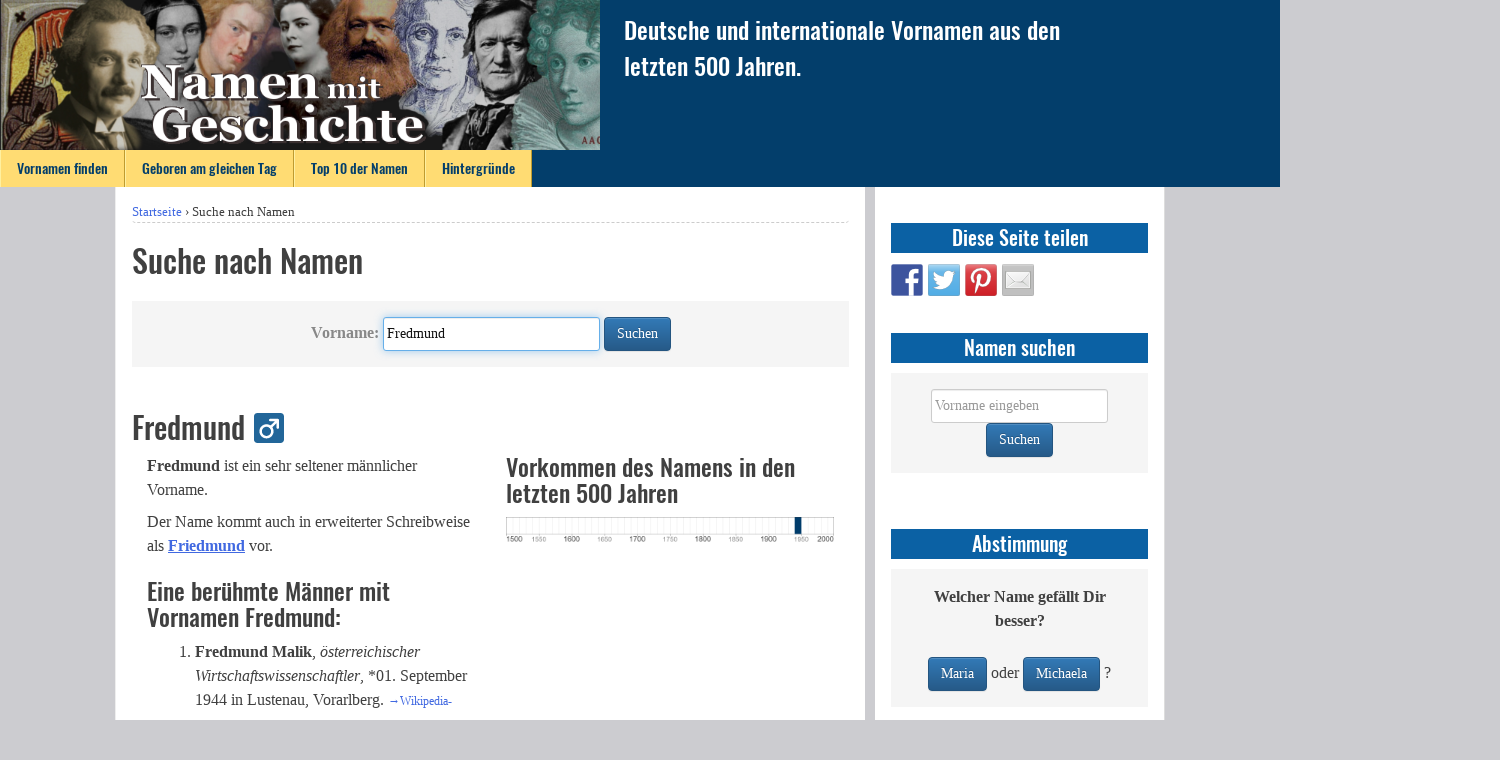

--- FILE ---
content_type: text/html; charset=UTF-8
request_url: https://www.namenmitgeschichte.de/index.php/suche-nach-namen/?worldnames_firstname=Fredmund
body_size: 6029
content:
<!DOCTYPE html>
<html lang="de">
<head>
<meta charset="UTF-8">
<meta name="viewport" content="width=device-width, initial-scale=1">
<meta name="resource-type" content="document" />
<meta http-equiv="content-type" content="text/html; charset=UTF-8" />
<meta name="author" content="Onno Gabriel" />
<meta name="copyright" content="Copyright (c)2014-2017 Onno Gabriel. All Rights Reserved." />
<meta name="description" content="Wissenswertes zu Vornamen aus den letzten 500 Jahren." />
<meta name="keywords" content="name, vorname, vorname junge, vorname junge kurz, vorname junge, vorname mädchen, vorname mädchen kurz, seltene namen, seltener name, seltene vornamen, seltener vorname, alter name, geschichte, berühmtheit, berühmte person, berühmte deutsche, berühmter deutscher" />
<link rel="profile" href="http://gmpg.org/xfn/11">
<link rel="pingback" href="https://www.namenmitgeschichte.de/xmlrpc.php">

<title>Suche nach Namen &#8211; Namen mit Geschichte</title>
<meta name='robots' content='max-image-preview:large' />
<link rel='dns-prefetch' href='//s.w.org' />
<link rel="alternate" type="application/rss+xml" title="Namen mit Geschichte &raquo; Feed" href="https://www.namenmitgeschichte.de/index.php/feed/" />
<link rel="alternate" type="application/rss+xml" title="Namen mit Geschichte &raquo; Kommentar-Feed" href="https://www.namenmitgeschichte.de/index.php/comments/feed/" />
		<script type="text/javascript">
			window._wpemojiSettings = {"baseUrl":"https:\/\/s.w.org\/images\/core\/emoji\/13.0.1\/72x72\/","ext":".png","svgUrl":"https:\/\/s.w.org\/images\/core\/emoji\/13.0.1\/svg\/","svgExt":".svg","source":{"concatemoji":"https:\/\/www.namenmitgeschichte.de\/wp-includes\/js\/wp-emoji-release.min.js?ver=5.7.14"}};
			!function(e,a,t){var n,r,o,i=a.createElement("canvas"),p=i.getContext&&i.getContext("2d");function s(e,t){var a=String.fromCharCode;p.clearRect(0,0,i.width,i.height),p.fillText(a.apply(this,e),0,0);e=i.toDataURL();return p.clearRect(0,0,i.width,i.height),p.fillText(a.apply(this,t),0,0),e===i.toDataURL()}function c(e){var t=a.createElement("script");t.src=e,t.defer=t.type="text/javascript",a.getElementsByTagName("head")[0].appendChild(t)}for(o=Array("flag","emoji"),t.supports={everything:!0,everythingExceptFlag:!0},r=0;r<o.length;r++)t.supports[o[r]]=function(e){if(!p||!p.fillText)return!1;switch(p.textBaseline="top",p.font="600 32px Arial",e){case"flag":return s([127987,65039,8205,9895,65039],[127987,65039,8203,9895,65039])?!1:!s([55356,56826,55356,56819],[55356,56826,8203,55356,56819])&&!s([55356,57332,56128,56423,56128,56418,56128,56421,56128,56430,56128,56423,56128,56447],[55356,57332,8203,56128,56423,8203,56128,56418,8203,56128,56421,8203,56128,56430,8203,56128,56423,8203,56128,56447]);case"emoji":return!s([55357,56424,8205,55356,57212],[55357,56424,8203,55356,57212])}return!1}(o[r]),t.supports.everything=t.supports.everything&&t.supports[o[r]],"flag"!==o[r]&&(t.supports.everythingExceptFlag=t.supports.everythingExceptFlag&&t.supports[o[r]]);t.supports.everythingExceptFlag=t.supports.everythingExceptFlag&&!t.supports.flag,t.DOMReady=!1,t.readyCallback=function(){t.DOMReady=!0},t.supports.everything||(n=function(){t.readyCallback()},a.addEventListener?(a.addEventListener("DOMContentLoaded",n,!1),e.addEventListener("load",n,!1)):(e.attachEvent("onload",n),a.attachEvent("onreadystatechange",function(){"complete"===a.readyState&&t.readyCallback()})),(n=t.source||{}).concatemoji?c(n.concatemoji):n.wpemoji&&n.twemoji&&(c(n.twemoji),c(n.wpemoji)))}(window,document,window._wpemojiSettings);
		</script>
		<style type="text/css">
img.wp-smiley,
img.emoji {
	display: inline !important;
	border: none !important;
	box-shadow: none !important;
	height: 1em !important;
	width: 1em !important;
	margin: 0 .07em !important;
	vertical-align: -0.1em !important;
	background: none !important;
	padding: 0 !important;
}
</style>
	<link rel='stylesheet' id='wp-block-library-css'  href='https://www.namenmitgeschichte.de/wp-includes/css/dist/block-library/style.min.css?ver=5.7.14' type='text/css' media='all' />
<link rel='stylesheet' id='worldnames-css-css'  href='https://www.namenmitgeschichte.de/wp-content/plugins/worldnames/assets/css/main.css?ver=5.7.14' type='text/css' media='all' />
<link rel='stylesheet' id='bootstrap-css'  href='https://www.namenmitgeschichte.de/wp-content/themes/namenmitgeschichte/bootstrap/css/bootstrap.min.css?ver=5.7.14' type='text/css' media='all' />
<link rel='stylesheet' id='bootstrap-theme-css'  href='https://www.namenmitgeschichte.de/wp-content/themes/namenmitgeschichte/bootstrap/css/bootstrap-theme.min.css?ver=5.7.14' type='text/css' media='all' />
<link rel='stylesheet' id='namenmitgeschichte-style-css'  href='https://www.namenmitgeschichte.de/wp-content/themes/namenmitgeschichte/style.css?ver=5.7.14' type='text/css' media='all' />
<link rel='stylesheet' id='namenmitgeschichte-layout-css'  href='https://www.namenmitgeschichte.de/wp-content/themes/namenmitgeschichte/layouts/nmg-layout.css?ver=5.7.14' type='text/css' media='all' />
<script type='text/javascript' src='https://www.namenmitgeschichte.de/wp-content/themes/namenmitgeschichte/bootstrap/js/bootstrap.min.js?ver=5.7.14' id='bootstrap_js-js'></script>
<script type='text/javascript' src='https://www.namenmitgeschichte.de/wp-includes/js/jquery/jquery.min.js?ver=3.5.1' id='jquery-core-js'></script>
<script type='text/javascript' src='https://www.namenmitgeschichte.de/wp-includes/js/jquery/jquery-migrate.min.js?ver=3.3.2' id='jquery-migrate-js'></script>
<script type='text/javascript' src='https://www.namenmitgeschichte.de/wp-content/themes/namenmitgeschichte/js/dropdownmenuitem.js?ver=5.7.14' id='dropdownmenuitem-js'></script>
<link rel="https://api.w.org/" href="https://www.namenmitgeschichte.de/index.php/wp-json/" /><link rel="alternate" type="application/json" href="https://www.namenmitgeschichte.de/index.php/wp-json/wp/v2/pages/144" /><link rel="EditURI" type="application/rsd+xml" title="RSD" href="https://www.namenmitgeschichte.de/xmlrpc.php?rsd" />
<link rel="wlwmanifest" type="application/wlwmanifest+xml" href="https://www.namenmitgeschichte.de/wp-includes/wlwmanifest.xml" /> 
<meta name="generator" content="WordPress 5.7.14" />
<link rel="canonical" href="https://www.namenmitgeschichte.de/index.php/suche-nach-namen/" />
<link rel='shortlink' href='https://www.namenmitgeschichte.de/?p=144' />
<link rel="alternate" type="application/json+oembed" href="https://www.namenmitgeschichte.de/index.php/wp-json/oembed/1.0/embed?url=https%3A%2F%2Fwww.namenmitgeschichte.de%2Findex.php%2Fsuche-nach-namen%2F" />
<link rel="alternate" type="text/xml+oembed" href="https://www.namenmitgeschichte.de/index.php/wp-json/oembed/1.0/embed?url=https%3A%2F%2Fwww.namenmitgeschichte.de%2Findex.php%2Fsuche-nach-namen%2F&#038;format=xml" />

<style type="text/css"></style>
<style>
.synved-social-resolution-single {
display: inline-block;
}
.synved-social-resolution-normal {
display: inline-block;
}
.synved-social-resolution-hidef {
display: none;
}

@media only screen and (min--moz-device-pixel-ratio: 2),
only screen and (-o-min-device-pixel-ratio: 2/1),
only screen and (-webkit-min-device-pixel-ratio: 2),
only screen and (min-device-pixel-ratio: 2),
only screen and (min-resolution: 2dppx),
only screen and (min-resolution: 192dpi) {
	.synved-social-resolution-normal {
	display: none;
	}
	.synved-social-resolution-hidef {
	display: inline-block;
	}
}
</style><link rel="icon" href="https://www.namenmitgeschichte.de/wp-content/uploads/2018/10/Logo_VornamenSuche_192x192_white-140x140.png" sizes="32x32" />
<link rel="icon" href="https://www.namenmitgeschichte.de/wp-content/uploads/2018/10/Logo_VornamenSuche_192x192_white.png" sizes="192x192" />
<link rel="apple-touch-icon" href="https://www.namenmitgeschichte.de/wp-content/uploads/2018/10/Logo_VornamenSuche_192x192_white.png" />
<meta name="msapplication-TileImage" content="https://www.namenmitgeschichte.de/wp-content/uploads/2018/10/Logo_VornamenSuche_192x192_white.png" />
</head>

<body class="page-template-default page page-id-144">
<div id="page" class="site">
	<a class="skip-link screen-reader-text" href="#main">Springe zum Inhalt</a>

	<header id="masthead" class="site-header" role="banner">
		<div class="site-toprow">
			<div class="site-branding">
				<a href="https://www.namenmitgeschichte.de">
					<img id="tzf-logo" src="https://www.namenmitgeschichte.de/wp-content/themes/namenmitgeschichte/images/Logo.png" alt="Tage zum Feiern - Logo" />
				</a>
			</div> 
			<div class="site-subtitle">
				Deutsche und internationale Vornamen aus den letzten 500 Jahren.			</div>
<!--			
			<div class="site-search">
				<form role="search" method="get" id="search-form" class="search-form" action="https://www.namenmitgeschichte.de">
					<input type="search" id="search-field" class="search-field" placeholder="Suche&#160;&hellip;" value="" name="s" />
					<button id="search-button" class="search-submit"><i class="glyphicon glyphicon-search"></i></button>
				</form>	
			</div>
-->
		</div>
		<nav id="site-navigation" class="main-navigation" role="navigation">
			<button class="menu-toggle" aria-controls="primary-menu" aria-expanded="false">
				<span class="glyphicon glyphicon-align-justify"></span>
			</button>
			<div class="menu-hauptmenu-container"><ul id="primary-menu" class="menu"><li id="menu-item-172" class="menu-item menu-item-type-post_type menu-item-object-page menu-item-home menu-item-172"><a href="https://www.namenmitgeschichte.de/">Vornamen finden</a></li>
<li id="menu-item-558" class="menu-item menu-item-type-post_type menu-item-object-page menu-item-558"><a href="https://www.namenmitgeschichte.de/index.php/geboren-am-gleichen-tag/">Geboren am gleichen Tag</a></li>
<li id="menu-item-44" class="menu-item menu-item-type-post_type menu-item-object-page menu-item-44"><a href="https://www.namenmitgeschichte.de/index.php/top-10-der-namen-das-20-jahrhundert/">Top 10 der Namen</a></li>
<li id="menu-item-179" class="menu-item menu-item-type-post_type menu-item-object-page menu-item-179"><a href="https://www.namenmitgeschichte.de/index.php/hintergruende/">Hintergründe</a></li>
</ul></div>		</nav><!-- #site-navigation -->
	</header><!-- #masthead -->

	<div id="content" class="site-content">


	
	<div id="primary" class="content-area">
		<main id="main" class="site-main" role="main">

			
<article id="post-144" class="post-144 page type-page status-publish hentry">
	<nav class="breadcrumb"><a href="https://www.namenmitgeschichte.de">Startseite</a> &rsaquo; <span class="current-page">Suche nach Namen</span></nav>	<header class="entry-header">
		<h1 class="entry-title">Suche nach Namen</h1>	</header><!-- .entry-header -->

	<div class="entry-content">
				<form class="form-inline text-center nmg-form nmg_background" action="https://www.namenmitgeschichte.de/index.php/suche-nach-namen" method="POST">
<input type="hidden" id="_wpnonce" name="_wpnonce" value="8421750b01" /><input type="hidden" name="_wp_http_referer" value="/index.php/suche-nach-namen/?worldnames_firstname=Fredmund" />				<div class="form-group">
					<label for="worldnames_firstname"><strong>Vorname:</strong></label>
					<input class="form-control" type="text" name="worldnames_firstname" id="worldnames_firstname" value="Fredmund" size="25" maxlength="100" autofocus />
				</div>
				<button type="submit" class="btn btn-primary">Suchen</button>
				<br />
<!--
				<div class="form-group">
					<input class="form-control" type="checkbox" name="worldnames_german" id="worldnames_german" checked/>
					<label for="worldnames_german">Deutsche</label>
					<input class="form-control" type="checkbox" name="worldnames_nongerman" id="worldnames_non_german" checked/>
					<label for="worldnames_non_german">Nicht-Deutsche</label>
				</div><br />
-->				
		
			</form>
			<br />
		<h2 id="male_version">Fredmund &#x2642;</h2>
<div class="container-fluid"><div class="row"><div class="col-xs-12 col-md-6"><p><strong>Fredmund</strong> ist ein  sehr seltener männlicher Vorname.</p><p><p>Der Name kommt auch in erweiterter Schreibweise als <a href="https://www.namenmitgeschichte.de/index.php/suche-nach-namen?worldnames_firstname=Friedmund&amp;_wpnonce=8421750b01"><u><strong>Friedmund</strong></u></a> vor.</p></p><h3>Eine berühmte M&auml;nner mit Vornamen Fredmund:</h3><ol><li><strong>Fredmund Malik</strong>, <em>österreichischer Wirtschaftswissenschaftler</em>, *01.&nbsp;September 1944 in Lustenau, Vorarlberg. <span style="font-size:75%"><a href="http://de.wikipedia.org/wiki/Fredmund_Malik">&rarr;Wikipedia-Artikel</a></span></li></ol><br></div><div class="col-xs-12 col-md-6"><h3 style="clear:none;margin-top:0;padding-top:0;">Vorkommen des Namens in den letzten 500 Jahren</h3><img src="https://www.namenmitgeschichte.de/wp-content/extensions/names_timelines/26327.png"width="600" height="45" /><br /><br /></div></div>
	</div><!-- .entry-content -->

	<footer class="entry-footer">
			</footer><!-- .entry-footer -->
</article><!-- #post-## -->

		</main><!-- #main -->
	</div><!-- #primary -->


<aside id="secondary" class="widget-area" role="complementary">
	<section id="synved_social_share-2" class="widget widget_synved_social_share"><h2 class="widget-title">Diese Seite teilen</h2><div><a class="synved-social-button synved-social-button-share synved-social-size-32 synved-social-resolution-normal synved-social-provider-facebook nolightbox" data-provider="facebook" target="_blank" rel="nofollow" title="Share on Facebook" href="https://www.facebook.com/sharer.php?u=https%3A%2F%2Fwww.namenmitgeschichte.de%2Findex.php%2Fsuche-nach-namen%2F%3Fworldnames_firstname%3DFredmund&#038;t=Suche%20nach%20Namen&#038;s=100&#038;p&#091;url&#093;=https%3A%2F%2Fwww.namenmitgeschichte.de%2Findex.php%2Fsuche-nach-namen%2F%3Fworldnames_firstname%3DFredmund&#038;p&#091;images&#093;&#091;0&#093;=&#038;p&#091;title&#093;=Suche%20nach%20Namen" style="font-size: 0px;width:32px;height:32px;margin:0;margin-bottom:5px;margin-right:5px"><img alt="Facebook" title="Share on Facebook" class="synved-share-image synved-social-image synved-social-image-share" width="32" height="32" style="display: inline;width:32px;height:32px;margin: 0;padding: 0;border: none" src="https://www.namenmitgeschichte.de/wp-content/plugins/social-media-feather/synved-social/image/social/regular/32x32/facebook.png" /></a><a class="synved-social-button synved-social-button-share synved-social-size-32 synved-social-resolution-normal synved-social-provider-twitter nolightbox" data-provider="twitter" target="_blank" rel="nofollow" title="Share on Twitter" href="https://twitter.com/intent/tweet?url=https%3A%2F%2Fwww.namenmitgeschichte.de%2Findex.php%2Fsuche-nach-namen%2F%3Fworldnames_firstname%3DFredmund&#038;text=Hey%2C%20schau%20Dir%20diese%20Seite%20mal%20an%3A" style="font-size: 0px;width:32px;height:32px;margin:0;margin-bottom:5px;margin-right:5px"><img alt="twitter" title="Share on Twitter" class="synved-share-image synved-social-image synved-social-image-share" width="32" height="32" style="display: inline;width:32px;height:32px;margin: 0;padding: 0;border: none" src="https://www.namenmitgeschichte.de/wp-content/plugins/social-media-feather/synved-social/image/social/regular/32x32/twitter.png" /></a><a class="synved-social-button synved-social-button-share synved-social-size-32 synved-social-resolution-normal synved-social-provider-pinterest nolightbox" data-provider="pinterest" target="_blank" rel="nofollow" title="Pin it with Pinterest" href="https://pinterest.com/pin/create/button/?url=https%3A%2F%2Fwww.namenmitgeschichte.de%2Findex.php%2Fsuche-nach-namen%2F%3Fworldnames_firstname%3DFredmund&#038;media=&#038;description=Suche%20nach%20Namen" style="font-size: 0px;width:32px;height:32px;margin:0;margin-bottom:5px;margin-right:5px"><img alt="pinterest" title="Pin it with Pinterest" class="synved-share-image synved-social-image synved-social-image-share" width="32" height="32" style="display: inline;width:32px;height:32px;margin: 0;padding: 0;border: none" src="https://www.namenmitgeschichte.de/wp-content/plugins/social-media-feather/synved-social/image/social/regular/32x32/pinterest.png" /></a><a class="synved-social-button synved-social-button-share synved-social-size-32 synved-social-resolution-normal synved-social-provider-mail nolightbox" data-provider="mail" rel="nofollow" title="Share by email" href="mailto:?subject=Suche%20nach%20Namen&#038;body=Hey%2C%20schau%20Dir%20diese%20Seite%20mal%20an%3A:%20https%3A%2F%2Fwww.namenmitgeschichte.de%2Findex.php%2Fsuche-nach-namen%2F%3Fworldnames_firstname%3DFredmund" style="font-size: 0px;width:32px;height:32px;margin:0;margin-bottom:5px"><img alt="mail" title="Share by email" class="synved-share-image synved-social-image synved-social-image-share" width="32" height="32" style="display: inline;width:32px;height:32px;margin: 0;padding: 0;border: none" src="https://www.namenmitgeschichte.de/wp-content/plugins/social-media-feather/synved-social/image/social/regular/32x32/mail.png" /></a><a class="synved-social-button synved-social-button-share synved-social-size-32 synved-social-resolution-hidef synved-social-provider-facebook nolightbox" data-provider="facebook" target="_blank" rel="nofollow" title="Share on Facebook" href="https://www.facebook.com/sharer.php?u=https%3A%2F%2Fwww.namenmitgeschichte.de%2Findex.php%2Fsuche-nach-namen%2F%3Fworldnames_firstname%3DFredmund&#038;t=Suche%20nach%20Namen&#038;s=100&#038;p&#091;url&#093;=https%3A%2F%2Fwww.namenmitgeschichte.de%2Findex.php%2Fsuche-nach-namen%2F%3Fworldnames_firstname%3DFredmund&#038;p&#091;images&#093;&#091;0&#093;=&#038;p&#091;title&#093;=Suche%20nach%20Namen" style="font-size: 0px;width:32px;height:32px;margin:0;margin-bottom:5px;margin-right:5px"><img alt="Facebook" title="Share on Facebook" class="synved-share-image synved-social-image synved-social-image-share" width="32" height="32" style="display: inline;width:32px;height:32px;margin: 0;padding: 0;border: none" src="https://www.namenmitgeschichte.de/wp-content/plugins/social-media-feather/synved-social/image/social/regular/64x64/facebook.png" /></a><a class="synved-social-button synved-social-button-share synved-social-size-32 synved-social-resolution-hidef synved-social-provider-twitter nolightbox" data-provider="twitter" target="_blank" rel="nofollow" title="Share on Twitter" href="https://twitter.com/intent/tweet?url=https%3A%2F%2Fwww.namenmitgeschichte.de%2Findex.php%2Fsuche-nach-namen%2F%3Fworldnames_firstname%3DFredmund&#038;text=Hey%2C%20schau%20Dir%20diese%20Seite%20mal%20an%3A" style="font-size: 0px;width:32px;height:32px;margin:0;margin-bottom:5px;margin-right:5px"><img alt="twitter" title="Share on Twitter" class="synved-share-image synved-social-image synved-social-image-share" width="32" height="32" style="display: inline;width:32px;height:32px;margin: 0;padding: 0;border: none" src="https://www.namenmitgeschichte.de/wp-content/plugins/social-media-feather/synved-social/image/social/regular/64x64/twitter.png" /></a><a class="synved-social-button synved-social-button-share synved-social-size-32 synved-social-resolution-hidef synved-social-provider-pinterest nolightbox" data-provider="pinterest" target="_blank" rel="nofollow" title="Pin it with Pinterest" href="https://pinterest.com/pin/create/button/?url=https%3A%2F%2Fwww.namenmitgeschichte.de%2Findex.php%2Fsuche-nach-namen%2F%3Fworldnames_firstname%3DFredmund&#038;media=&#038;description=Suche%20nach%20Namen" style="font-size: 0px;width:32px;height:32px;margin:0;margin-bottom:5px;margin-right:5px"><img alt="pinterest" title="Pin it with Pinterest" class="synved-share-image synved-social-image synved-social-image-share" width="32" height="32" style="display: inline;width:32px;height:32px;margin: 0;padding: 0;border: none" src="https://www.namenmitgeschichte.de/wp-content/plugins/social-media-feather/synved-social/image/social/regular/64x64/pinterest.png" /></a><a class="synved-social-button synved-social-button-share synved-social-size-32 synved-social-resolution-hidef synved-social-provider-mail nolightbox" data-provider="mail" rel="nofollow" title="Share by email" href="mailto:?subject=Suche%20nach%20Namen&#038;body=Hey%2C%20schau%20Dir%20diese%20Seite%20mal%20an%3A:%20https%3A%2F%2Fwww.namenmitgeschichte.de%2Findex.php%2Fsuche-nach-namen%2F%3Fworldnames_firstname%3DFredmund" style="font-size: 0px;width:32px;height:32px;margin:0;margin-bottom:5px"><img alt="mail" title="Share by email" class="synved-share-image synved-social-image synved-social-image-share" width="32" height="32" style="display: inline;width:32px;height:32px;margin: 0;padding: 0;border: none" src="https://www.namenmitgeschichte.de/wp-content/plugins/social-media-feather/synved-social/image/social/regular/64x64/mail.png" /></a></div></section><section id="worldnameswidgetnames-3" class="widget widget_worldnameswidgetnames"><h2 class="widget-title">Namen suchen</h2>        <form class="form-inline text-center nmg-form nmg_background" action="https://www.namenmitgeschichte.de/index.php/suche-nach-namen" method="POST">
        <input type="hidden" name="no_machina" value="42" />
<input type="hidden" id="_wpnonce" name="_wpnonce" value="5b053bceab" /><input type="hidden" name="_wp_http_referer" value="/index.php/suche-nach-namen/?worldnames_firstname=Fredmund" />            <div class="form-group">
                <input class="form-control" type="text" name="worldnames_firstname" id="worldnames_firstname" value="" size="20" maxlength="100" placeholder="Vorname eingeben" />
            </div>
            <button type="submit" class="btn btn-primary">Suchen</button>
            <br />

        </form>
        <br />
</section><section id="worldnamessidebarwidget-2" class="widget widget_worldnamessidebarwidget"><h2 class="widget-title">Abstimmung</h2>			<form class="form-inline text-center nmg-form nmg_background" action="https://www.namenmitgeschichte.de/index.php/suche-nach-namen/" method="POST">
								<input type="hidden" name="vote_key" value="421238">
				<strong>Welcher Name gefällt Dir besser?</strong><br />
				<br />
				<div class="form-group">
					<button type="submit" name="vote_name" value="Maria" class="btn btn-primary">Maria</button>
					oder 
					<button type="submit" name="vote_name" value="Michaela" class="btn btn-primary">Michaela</button>
					?
				</div>
			</form>
</section><section id="text-14" class="widget widget_text"><h2 class="widget-title">Das Vornamen-Buch</h2>			<div class="textwidget"><div style="width: 100%; text-align: center;">
<p>Ein Kompendium über deutsche Vornamen der letzten 500 Jahre −<br />
ab sofort als E-Book erhältlich:</p>
<p><a href="https://www.epubli.de/shop/buch/65707" target="_blank" rel="noopener"><img class="nmg_book-ad" style="width: 300px; height: 424px;" alt="Das Vornamen-Buch" src="https://www.namenmitgeschichte.de/wp-content/uploads/2017/07/CoverImage_300x424.png" /></a></p>
<p>(Auch in Versionen für Amazon&#8217;s <strong>Kindle</strong>, <strong>Google Play</strong> und Apple&#8217;s <strong>iTunes</strong> verfügbar!)</p>
</div>
</div>
		</section>
		<section id="recent-posts-4" class="widget widget_recent_entries">
		<h2 class="widget-title">Neueste Beiträge</h2>
		<ul>
											<li>
					<a href="https://www.namenmitgeschichte.de/index.php/das-vornamen-buch-deutsche-vornamen-der-letzten-500-jahre/">Das Vornamen-Buch: Deutsche Vornamen der letzten 500 Jahre</a>
									</li>
											<li>
					<a href="https://www.namenmitgeschichte.de/index.php/soll-es-lange-leben-nenne-dein-kind-karlheinz-oder-friedel/">Soll es lange leben, nenne Dein Kind Karlheinz (oder Friedel)</a>
									</li>
											<li>
					<a href="https://www.namenmitgeschichte.de/index.php/durchschnittsalter-beruehmter-deutscher-maenner-in-bezug-auf-ihre-vornamen/">Durchschnittsalter berühmter deutscher Männer in Bezug auf ihre Vornamen</a>
									</li>
											<li>
					<a href="https://www.namenmitgeschichte.de/index.php/durchschnittsalter-beruehmter-deutscher-frauen-in-bezug-auf-ihre-vornamen/">Durchschnittsalter berühmter deutscher Frauen in Bezug auf ihre Vornamen</a>
									</li>
											<li>
					<a href="https://www.namenmitgeschichte.de/index.php/seltene-maennliche-vornamen/">Seltene männliche Vornamen</a>
									</li>
											<li>
					<a href="https://www.namenmitgeschichte.de/index.php/seltene-weibliche-vornamen/">Seltene weibliche Vornamen</a>
									</li>
											<li>
					<a href="https://www.namenmitgeschichte.de/index.php/wer-ist-beruehmt/">Wer ist berühmt? Die Liste der berühmtesten Deutschen</a>
									</li>
											<li>
					<a href="https://www.namenmitgeschichte.de/index.php/ueber-frauen-und-maenner/">Über berühmte Frauen und Männer</a>
									</li>
					</ul>

		</section></aside><!-- #secondary -->

	</div><!-- #content -->

	<footer id="colophon" class="site-footer" role="contentinfo">
		<div class="footer-menu">
			<div class="menu-footer-menu-container"><ul id="footer-menu" class="menu"><li id="menu-item-554" class="menu-item menu-item-type-post_type menu-item-object-page menu-item-554"><a href="https://www.namenmitgeschichte.de/index.php/uber-das-projekt/">Impressum</a></li>
<li id="menu-item-553" class="menu-item menu-item-type-post_type menu-item-object-page menu-item-553"><a href="https://www.namenmitgeschichte.de/index.php/datenschutz/">Datenschutz</a></li>
</ul></div>		</div>
		<div class="site-info">
			&copy; 2017 <a href="https://www.datacodedesign.de">Data&middot;Code&middot;Design</a>, Berlin
		</div><!-- .site-info -->
	</footer><!-- #colophon -->
</div><!-- #page -->

<script type='text/javascript' src='https://www.namenmitgeschichte.de/wp-content/themes/namenmitgeschichte/js/navigation.js?ver=20151215' id='namenmitgeschichte-navigation-js'></script>
<script type='text/javascript' src='https://www.namenmitgeschichte.de/wp-content/themes/namenmitgeschichte/js/skip-link-focus-fix.js?ver=20151215' id='namenmitgeschichte-skip-link-focus-fix-js'></script>
<script type='text/javascript' src='https://www.namenmitgeschichte.de/wp-includes/js/wp-embed.min.js?ver=5.7.14' id='wp-embed-js'></script>

</body>
</html>
